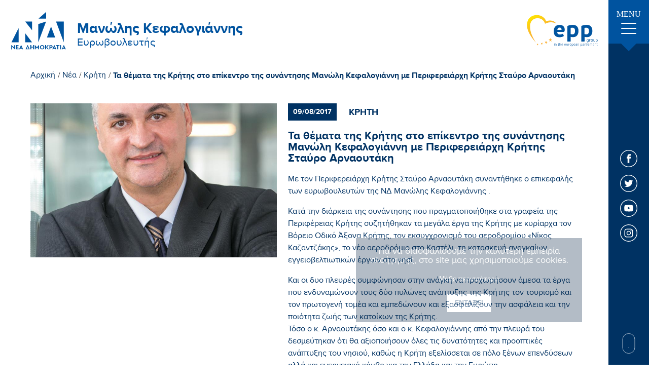

--- FILE ---
content_type: text/html; charset=UTF-8
request_url: https://www.kefalogiannis.gr/el/nea/krhth/ta-8emata-ths-krhths-sto-epikentro-ths-synanthshs-manwlh-kefalogiannh-me-perifereiarxh-krhths-stayro-arnaoytakh
body_size: 11125
content:
<!doctype html>
<!--[if lt IE 7]>      <html class="no-js lt-ie9 lt-ie8 lt-ie7"> <![endif]-->
<!--[if IE 7]>         <html class="no-js lt-ie9 lt-ie8"> <![endif]-->
<!--[if IE 8]>         <html class="no-js lt-ie9"> <![endif]-->
<!--[if gt IE 8]><!--> <html class="no-js" lang="el"> <!--<![endif]--><head>
        <meta charset="utf-8">
        <meta http-equiv="x-ua-compatible" content="ie=edge">
        <title>Τα θέματα της Κρήτης στο επίκεντρο της συνάντησης Μανώλη Κεφαλογιάννη με Περιφερειάρχη Κρήτης Σταύρο Αρναουτάκη | Μανώλης Κεφαλογιάννης</title>
        <meta name="description" content="Τα θέματα της Κρήτης στο επίκεντρο της συνάντησης Μανώλη Κεφαλογιάννη με Περιφερειάρχη Κρήτης Σταύρο Αρναουτάκη - Με τον Περιφερειάρχη Κρήτης Σταύρο Αρναουτάκη συναντήθηκε ο επικεφαλής των ευρωβουλευτών της ΝΔ Μανώλης Κεφαλογιάννης .

Κατά την διάρκεια της συνάν...">
        <meta name="viewport" content="width=device-width, initial-scale=1.0" />
        
        <meta property="og:title" 			content="Τα θέματα της Κρήτης στο επίκεντρο της συνάντησης Μανώλη Κεφαλογιάννη με Περιφερειάρχη Κρήτης Σταύρο Αρναουτάκη | Μανώλης Κεφαλογιάννης"/>
	<meta property="fb:app_id" 			content="2614973965487794"/>
	<meta property="og:type"		 	content="website"/>
	<meta property="og:url" 			content="https://www.kefalogiannis.gr/el/ta-8emata-ths-krhths-sto-epikentro-ths-synanthshs-manwlh-kefalogiannh-me-perifereiarxh-krhths-stayro-arnaoytakh"/>
	<meta property="og:updated_time" 	content="2026-01-29 22:57:00" />

	<meta property="og:image"	 		content="https://static.kefalogiannis.gr/files/news/foto_mk_.jpg"/>
		
	<meta property="og:description" 	content="Τα θέματα της Κρήτης στο επίκεντρο της συνάντησης Μανώλη Κεφαλογιάννη με Περιφερειάρχη Κρήτης Σταύρο Αρναουτάκη - Με τον Περιφερειάρχη Κρήτης Σταύρο Αρναουτάκη συναντήθηκε ο επικεφαλής των ευρωβουλευτών της ΝΔ Μανώλης Κεφαλογιάννης .

Κατά την διάρκεια της συνάν..."/>
	<meta property="og:site_name" 		content="www.kefalogiannis.gr"/>
	<meta property="og:locale" 			content="el_GR"/>        
        <link rel="canonical" href="https://www.kefalogiannis.gr/el/ta-8emata-ths-krhths-sto-epikentro-ths-synanthshs-manwlh-kefalogiannh-me-perifereiarxh-krhths-stayro-arnaoytakh" >

        <!--styles-->
        <link rel="stylesheet" href="https://www.kefalogiannis.gr/css/default.css?v9">
        <link rel="stylesheet" href="https://www.kefalogiannis.gr/css/min1000.css?v8" media='screen and (min-width: 1000px)'>
        <link rel="stylesheet" href="https://www.kefalogiannis.gr/css/min765max999.css?v8" media='screen and (min-width: 765px) and (max-width:999px)'>
        <link rel="stylesheet" href="https://www.kefalogiannis.gr/css/max764.css?v8" media='screen and (max-width: 764px)'>
        <link rel="stylesheet" href="https://www.kefalogiannis.gr/css/print.css?v8" type="text/css" media="print"/>
        
        <!-- Hamburger menu -->
        <link rel="stylesheet" href="https://www.kefalogiannis.gr/css/hamburgers.min.css">
        
        <!-- Arrow animation -->
        <link rel="stylesheet" href="https://www.kefalogiannis.gr/css/arrow_animation.css">
        
        
        
        <link rel="stylesheet" type="text/css" href="https://www.kefalogiannis.gr/js/viewer/dist/jquery.fancybox.min.css"/>        	<meta content="index, follow" name="robots" />
                
        <!--
 		 ___________________
		|					|
		| TELEPHONE			|
		|___________________|

		-->
        <meta name="format-detection" content="telephone=no">
    </head>
    <body>
	 	<!--
 		 ___________________
		|					|
		| FB POSTS			|
		|___________________|

		-->
	 	   	
   	
    	<!-- Global site tag (gtag.js) - Google Analytics -->
<script async src="https://www.googletagmanager.com/gtag/js?id=UA-72024419-56"></script>
<script>
  window.dataLayer = window.dataLayer || [];
  function gtag(){dataLayer.push(arguments);}
  gtag('js', new Date());

  gtag('config', 'UA-72024419-56');
</script>

<meta name="google-site-verification" content="xJ2Y76jHubSchXlVNdJi2__p5OgIyF6ABvdymxa4Kkg" />		
        <div id="body-wrapper">
             <!--
			 ___________________
			|					|
			| DIALOGS			|
			|___________________|

			-->
            <div class="dialog_box" id="dialog_box">
	<a class="dialog_close" id="dialog_close"><img src="https://www.kefalogiannis.gr/img/close.svg" alt="close" /></a>
	<div class="dialog_title">μήνυμα συστήματος</div>
    <div class="dialog_message" id="dialog_message"></div>
    <div id="myloader" title="μήνυμα συστήματος"></div>
    <input id="button_close" class="ok_button" name="OK" type="button" value="Εντάξει" />
</div>            
            <!--
			 ___________________
			|					|
			| HEADER			|
			|___________________|

			-->
            <header id="header"><div class="header-outer">
	<div class="header">

		<!--
		 _______________
		|				|
		|	LOGO		|
		|_______________|

		-->
		<a href="https://www.kefalogiannis.gr/" class="asBlock">
			<figure>
				<img src="https://www.kefalogiannis.gr//img/frontpage/nd-logo.svg" alt="Μανώλης Κεφαλογιάννης"/>
			</figure>

			<div>
				<span class="asBlock" id="logo-title">Μανώλης Κεφαλογιάννης</span>

				<span class="asBlock" id="logo-subtitle">Ευρωβουλευτής</span>
			</div>
		</a>

		<!--
		 _______________
		|				|
		|	EPP			|
		|_______________|

		-->
		<figure>
			<img src="https://www.kefalogiannis.gr//img/frontpage/epplogo.svg" alt="Μανώλης Κεφαλογιάννης"/>
		</figure>

		<!--
		 _______________
		|				|
		|	HAMBURGER	|
		|	MENU		|
		|_______________|

		-->
		<div id="menu-button-container-mob" class="dl-trigger mobileOnly">
			<div class="hamburger hamburger--emphatic" id="mobile_menu_button">
				<div class="hamburger-box">
					<div class="hamburger-inner"></div>
				</div>
			</div>
		</div>
		
		
	</div>
</div>


</header> 
            
            <!--
			 ___________________
			|					|
			| MENU				|
			|___________________|

			-->
				

<nav class="menu-container over1000menu notMobile">

	<div class="menu-ul">
		<!--
			 _______________
			|				|
			|	MENU CLOSE 	|
			|_______________|

		-->
		<div class="menu-close"></div>
		
		<!--
			 _______________
			|				|
			|	LINKS	 	|
			|_______________|

		-->
		<ul class="menu-ul-content">
			<!--
			 _______________
			|				|
			|	Initial		|
			|_______________|

			-->
			<li class="main-li initial-li">
				<a 	href="https://www.kefalogiannis.gr/" class="menu-link"><div class="menu-link-line"></div>Αρχικη</a>
			</li>


			<!--
			 _______________
			|				|
			|	Cms			|
			|_______________|

			-->
							<li class="main-li ">
					<a href="https://www.kefalogiannis.gr/el/biografiko"  class="menu-link  "><div class="menu-link-line"></div>Βιογραφικο</a>

									</li>
											<li class="main-li multimedia">
					<a 					style="width: 100%!important" class="menu-link multimedia  no-hover"><div class="menu-link-line"></div>Multimedia</a>

											<div class="dropdown-container">
													<!--
								 ___________________
								|					|
								|	LEVEL  1		|
								|	SUBMENU			|
								|___________________|
							-->
							<ul class="dropdown-content multimedia">
																	<li class="inner-li">
										<a href="https://www.kefalogiannis.gr/el/fwtografies"
										   class="dropdown-link"><div class="dropdown-link-line"></div>Φωτογραφίες</a>
									</li>
																	<li class="inner-li">
										<a href="https://www.kefalogiannis.gr/el/video"
										   class="dropdown-link"><div class="dropdown-link-line"></div>Video</a>
									</li>
															</ul>
												</div>
									</li>
											<li class="main-li contact">
					<a href="https://www.kefalogiannis.gr/el/epikoinwnia"  class="menu-link contact "><div class="menu-link-line"></div>Επικοινωνια</a>

									</li>
													
			<!--
			 _______________
			|				|
			|	News		|
			|_______________|

			-->
			<li class="main-li news-li">
								<a href="https://www.kefalogiannis.gr/el/nea" class="menu-link selected-menu-link"><div class="menu-link-line"></div>Νεα</a>
			
				<div class="dropdown-container">
					<ul class="dropdown-content">
													<li class="inner-li">
								<a 	href="https://www.kefalogiannis.gr/el/nea/prwtoboylies" class="dropdown-link "><div class="dropdown-link-line"></div>Πρωτοβουλίες</a>
							</li>
													<li class="inner-li">
								<a 	href="https://www.kefalogiannis.gr/el/nea/eyrwpaika-8emata" class="dropdown-link "><div class="dropdown-link-line"></div>Ευρωπαϊκά Θέματα</a>
							</li>
													<li class="inner-li">
								<a 	href="https://www.kefalogiannis.gr/el/nea/krhth" class="dropdown-link selected-dropdown-link"><div class="dropdown-link-line"></div>Κρήτη</a>
							</li>
													<li class="inner-li">
								<a 	href="https://www.kefalogiannis.gr/el/nea/ar8ra" class="dropdown-link "><div class="dropdown-link-line"></div>Άρθρα</a>
							</li>
													<li class="inner-li">
								<a 	href="https://www.kefalogiannis.gr/el/nea/synentey3eis" class="dropdown-link "><div class="dropdown-link-line"></div>Συνεντεύξεις</a>
							</li>
													<li class="inner-li">
								<a 	href="https://www.kefalogiannis.gr/el/nea/koinoboyleytikes-drasthriothtes" class="dropdown-link "><div class="dropdown-link-line"></div>Κοινοβουλευτικές Δραστηριότητες</a>
							</li>
											</ul>
				</div>
			</li>
		</ul>
		
		<!--
			 _______________
			|				|
			|	NEWSLETTER 	|
			|_______________|

		-->
		<div class="menu-newsletter">
			<span class="asBlock">Newsletter.</span>
			<span class="asBlock">Ενημερωθείτε για τις δράσεις μου</span>
			
			<!-- Inputs -->
			<div class="menu-input-container">
				<input name="menu-newsletter-input" id="menu-newsletter-input" type="text" placeholder="E-mail Address"/>
				<a id="menu-newsletter-submit-input"></a>
			</div>
			
			<div class="menu-newsletter-checkbox">
				<label class="newsletter-checkbox-label" id="menu-newsletter-accept-terms-label">
					<input name="menu-newsletter-accept-terms" type="checkbox" id="menu-newsletter-accept-terms-checkbox" value="0">
					<span class="newsletter-checkmark"></span>
				</label>

				<a href="https://www.kefalogiannis.gr/el/oroi-xrhshs" target="_blank" class="menu-checkbox-text">Αποδέχομαι την <span>πολιτική απορρήτου</span></a>
			</div>
		</div>
	</div>
	
	
	
	
	<div class="menu-outer">
		<div class="menu-initial">
			<!--
			 _______________
			|				|
			|	Hamburger 	|
			|	button		|
			|_______________|

			-->
			<div class="menu-button">
				<span>MENU</span>

				<div id="menu-button-container-mob-desktop" class="dl-trigger">
					<div class="hamburger" id="menu_button">
						<div class="hamburger-box">
							<div class="hamburger-inner"></div>
						</div>
					</div>
				</div>
			</div>
		</div>

		<!--
		 _______________
		|				|
		|	Socials 	|
		|_______________|

		-->
		<div class="menu-socials">
			<!-- FB -->
			<a href="https://www.facebook.com/Kefalogiannis.Man/" target="_blank" class="social-link"><svg xmlns="http://www.w3.org/2000/svg" width="34" height="34" viewBox="0 0 34 34"><style type="text/css">	.st10{fill:#FFFFFF;}.st11{fill-rule:evenodd;clip-rule:evenodd;fill:#FFFFFF;}</style><path class="st10" d="M17 0c4.7 0 8.9 1.9 12 5 3.1 3.1 5 7.3 5 12 0 4.7-1.9 8.9-5 12 -3.1 3.1-7.3 5-12 5 -4.7 0-8.9-1.9-12-5 -3.1-3.1-5-7.3-5-12 0-4.7 1.9-8.9 5-12C8.1 1.9 12.3 0 17 0L17 0zM28.1 5.9C25.2 3.1 21.3 1.3 17 1.3c-4.3 0-8.2 1.8-11.1 4.6C3.1 8.8 1.3 12.7 1.3 17c0 4.3 1.8 8.2 4.6 11.1 2.8 2.8 6.7 4.6 11.1 4.6 4.3 0 8.2-1.8 11.1-4.6 2.8-2.8 4.6-6.8 4.6-11.1C32.7 12.7 30.9 8.8 28.1 5.9L28.1 5.9z"/><path class="st11" d="M18.3 13.5v-1.4c0-0.7 0.4-0.8 0.8-0.8 0.3 0 1.9 0 1.9 0v-3h-2.7c-3 0-3.7 2.2-3.7 3.6v1.6h-1.7v2.1V17h1.8c0 3.9 0 8.7 0 8.7h3.5c0 0 0-4.8 0-8.7h2.6l0.1-1.4 0.2-2.1H18.3z"/></svg></a>

			<!-- TWITTER -->
			<a href="https://twitter.com/m_kefalogiannis?lang=el" target="_blank" class="social-link"><svg xmlns="http://www.w3.org/2000/svg" width="34" height="34" viewBox="0 0 34 34"><style type="text/css">	.st10{fill:#FFFFFF;}	.st11{fill-rule:evenodd;clip-rule:evenodd;fill:#FFFFFF;}</style><path class="st10" d="M17 0c4.7 0 8.9 1.9 12 5 3.1 3.1 5 7.3 5 12 0 4.7-1.9 8.9-5 12 -3.1 3.1-7.3 5-12 5 -4.7 0-8.9-1.9-12-5C1.9 26 0 21.7 0 17c0-4.7 1.9-9 5-12C8.1 1.9 12.3 0 17 0L17 0zM28.1 5.9C25.2 3.1 21.3 1.3 17 1.3c-4.3 0-8.2 1.8-11.1 4.6C3.1 8.8 1.3 12.7 1.3 17c0 4.3 1.8 8.2 4.6 11.1 2.8 2.8 6.7 4.6 11.1 4.6 4.3 0 8.2-1.8 11.1-4.6 2.8-2.8 4.6-6.8 4.6-11.1C32.7 12.7 30.9 8.8 28.1 5.9L28.1 5.9z"/><path class="st11" d="M25.7 11.7c-0.6 0.3-1.3 0.5-2 0.6 0.7-0.4 1.3-1.1 1.6-1.9 -0.7 0.4-1.5 0.7-2.3 0.9 -0.6-0.7-1.6-1.1-2.6-1.1 -2 0-3.6 1.6-3.6 3.5 0 0.3 0 0.5 0.1 0.8 -3-0.1-5.6-1.5-7.3-3.7C9.2 11.2 9 11.8 9 12.5c0 1.2 0.6 2.3 1.6 2.9 -0.6 0-1.1-0.2-1.6-0.4 0 0 0 0 0 0 0 0.5 0.1 0.9 0.2 1.3 0.4 1.1 1.4 1.9 2.6 2.2 -0.3 0.1-0.6 0.1-0.9 0.1 -0.2 0-0.5 0-0.7-0.1 0.5 1.4 1.8 2.4 3.3 2.4 -1.2 0.9-2.7 1.5-4.4 1.5 -0.3 0-0.6 0-0.9 0 1.6 1 3.5 1.6 5.5 1.6 5.6 0 9-3.9 9.9-7.9 0.2-0.7 0.2-1.4 0.2-2.1 0-0.2 0-0.3 0-0.5C24.6 13 25.2 12.4 25.7 11.7L25.7 11.7z"/></svg></a>

			<!-- YOUTUBE -->
			<a href="https://www.youtube.com/user/kefaloyannis" target="_blank" class="social-link"><svg xmlns="http://www.w3.org/2000/svg" width="34" height="34" viewBox="0 0 34 34"><style type="text/css">	.st10{fill:#FFFFFF;}	.st11{fill-rule:evenodd;clip-rule:evenodd;fill:#FFFFFF;}</style><path class="st10" d="M17 0c4.7 0 8.9 1.9 12 5 3.1 3.1 5 7.3 5 12 0 4.7-1.9 8.9-5 12 -3.1 3.1-7.3 5-12 5s-8.9-1.9-12-5c-3.1-3.1-5-7.3-5-12 0-4.7 1.9-8.9 5-12C8.1 1.9 12.3 0 17 0L17 0zM28.1 5.9C25.2 3.1 21.3 1.3 17 1.3S8.8 3.1 5.9 5.9C3.1 8.8 1.3 12.7 1.3 17c0 4.3 1.8 8.2 4.6 11.1 2.8 2.8 6.7 4.6 11.1 4.6s8.2-1.8 11.1-4.6c2.8-2.8 4.6-6.8 4.6-11.1C32.7 12.7 30.9 8.8 28.1 5.9L28.1 5.9z"/><path class="st11" d="M25.5 13.4c0 0-0.2-1.3-0.7-1.8 -0.7-0.7-1.4-0.7-1.7-0.8 -2.4-0.2-6.1-0.2-6.1-0.2h0c0 0-3.6 0-6.1 0.2 -0.3 0-1.1 0.1-1.7 0.8 -0.5 0.5-0.7 1.8-0.7 1.8s-0.2 1.5-0.2 2.9v0.2 1.2c0 1.5 0.2 2.9 0.2 2.9s0.2 1.3 0.7 1.8c0.7 0.7 1.5 0.7 1.9 0.8 1.4 0.1 5.9 0.2 5.9 0.2s3.6 0 6.1-0.2c0.3 0 1.1 0 1.7-0.8 0.5-0.6 0.7-1.8 0.7-1.8s0.2-1.4 0.2-2.9v-1.1 -0.3C25.7 14.8 25.5 13.4 25.5 13.4L25.5 13.4zM19.9 16.8l-4.7 2.5v-3.9 -1.2l2.1 1.2L19.9 16.8z"/></svg></a>

			<!-- INSTAGRAM -->
			<a href="https://www.instagram.com/kefalogiannis_manolis/" target="_blank" class="social-link"><svg xmlns="http://www.w3.org/2000/svg" width="34" height="34" viewBox="0 0 34 34"><style type="text/css">	.st10{fill:#FFFFFF;}</style><path class="st10" d="M17 0c4.7 0 9 1.9 12 5 3.1 3.1 5 7.3 5 12 0 4.7-1.9 8.9-5 12 -3.1 3.1-7.3 5-12 5 -4.7 0-8.9-1.9-12-5 -3.1-3.1-5-7.3-5-12 0-4.7 1.9-8.9 5-12C8.1 1.9 12.3 0 17 0L17 0zM28.1 5.9C25.2 3.1 21.3 1.3 17 1.3c-4.3 0-8.2 1.8-11.1 4.6C3.1 8.8 1.3 12.7 1.3 17c0 4.3 1.8 8.2 4.6 11.1 2.8 2.8 6.8 4.6 11.1 4.6 4.3 0 8.2-1.8 11.1-4.6 2.8-2.8 4.6-6.8 4.6-11.1C32.7 12.7 30.9 8.8 28.1 5.9L28.1 5.9z"/><path class="st10" d="M20.8 8.6h-7.6c-2.6 0-4.7 2.1-4.7 4.7v7.6c0 2.6 2.1 4.7 4.7 4.7h7.6c2.6 0 4.7-2.1 4.7-4.7v-7.6C25.4 10.7 23.3 8.6 20.8 8.6zM23.9 20.8c0 1.7-1.4 3.2-3.2 3.2h-7.6c-1.7 0-3.2-1.4-3.2-3.2v-7.6c0-1.7 1.4-3.2 3.2-3.2h7.6c1.7 0 3.2 1.4 3.2 3.2L23.9 20.8 23.9 20.8z"/><path class="st10" d="M17 12.7c-2.4 0-4.3 2-4.3 4.3 0 2.4 2 4.3 4.3 4.3s4.3-2 4.3-4.3C21.3 14.6 19.4 12.7 17 12.7zM17 19.9c-1.6 0-2.9-1.3-2.9-2.9 0-1.6 1.3-2.9 2.9-2.9 1.6 0 2.9 1.3 2.9 2.9C19.9 18.6 18.6 19.9 17 19.9z"/><path class="st10" d="M21.5 11.4c-0.3 0-0.6 0.1-0.8 0.3 -0.2 0.2-0.3 0.5-0.3 0.8 0 0.3 0.1 0.6 0.3 0.8 0.2 0.2 0.5 0.3 0.8 0.3 0.3 0 0.6-0.1 0.8-0.3 0.2-0.2 0.3-0.5 0.3-0.8 0-0.3-0.1-0.6-0.3-0.8C22.1 11.5 21.8 11.4 21.5 11.4z"/></svg></a>
		</div>


		<!--
		 _______________
		|				|
		|	Scroll Down	|
		|_______________|

		-->
		<div id="scroll-down">
			<a>
				<span></span>
			</a>
		</div>
	</div>
	
	
	
	<!--
	 _______________
	|				|
	|	GO TOP		|
	|_______________|

	-->
	<a class="scroll-to-top asBlock">
		<svg xmlns="http://www.w3.org/2000/svg" width="27" height="35" viewBox="28.5 2.5 27 35"><style type="text/css">.st0{fill:#FFFFFF;}</style><path class="st0" d="M53.3 16.2c0.4 0.4 1 0.4 1.4 0 0.2-0.2 0.3-0.5 0.3-0.7s-0.1-0.5-0.3-0.7l-12-12c-0.1-0.1-0.2-0.2-0.3-0.2 -0.2-0.1-0.5-0.1-0.8 0 -0.1 0.1-0.2 0.1-0.3 0.2l-12 12c-0.4 0.4-0.4 1 0 1.4 0.4 0.4 1 0.4 1.4 0L41 5.9v30.6c0 0.6 0.4 1 1 1 0.6 0 1-0.4 1-1V5.9L53.3 16.2z"/></svg>
	</a>
</nav>
            
		 	<!--
			 ___________________
			|					|
			| MOBILE MENU		|
			|___________________|

			-->
				

	
<div class="mobile-menu mobileOnly" id="mobileMenu">
	<ul>
	
	
		<!--
		 _______________
		|				|
		|	INITIAL		|
		|_______________|

		-->
		<li class="main-li initial-li">
			<a 	href="https://www.kefalogiannis.gr/" class="menu-link"><div class="menu-link-line"></div>Αρχικη</a>
		</li>
		
		<!--
		 _______________
		|				|
		|	Cms			|
		|_______________|

		-->
									<li class="main-li ">
					<a href="https://www.kefalogiannis.gr/el/biografiko"  class="menu-link  ">Βιογραφικο</a>

									</li>
												<li class="main-li multimedia">
					<a 					style="width: 100%!important" class="accordion menu-link multimedia ">Multimedia</a>

											<div class="dropdown-container panel">
													<!--
								 ___________________
								|					|
								|	LEVEL  1		|
								|	SUBMENU			|
								|___________________|
							-->
							<ul class="dropdown-content multimedia">
																	<li class="inner-li">
										<a href="https://www.kefalogiannis.gr/el/fwtografies"
										   class="dropdown-link"><div class="dropdown-link-line"></div>Φωτογραφίες</a>
									</li>
																	<li class="inner-li">
										<a href="https://www.kefalogiannis.gr/el/video"
										   class="dropdown-link"><div class="dropdown-link-line"></div>Video</a>
									</li>
															</ul>
												</div>
									</li>
																		
		<!--
		 _______________
		|				|
		|	News		|
		|_______________|

		-->
		<li class="main-li news-li">
						<a href="https://www.kefalogiannis.gr/el/nea" style="display: block;width: 50%" class="menu-link selected-menu-link">Νεα</a>
			
			<div class="accordion-button"></div>
			
			<div class="dropdown-container panel">
				<ul class="dropdown-content">
											<li class="inner-li">
							<a 	href="https://www.kefalogiannis.gr/el/nea/prwtoboylies" class="dropdown-link "><div class="dropdown-link-line"></div>Πρωτοβουλίες</a>
						</li>
											<li class="inner-li">
							<a 	href="https://www.kefalogiannis.gr/el/nea/eyrwpaika-8emata" class="dropdown-link "><div class="dropdown-link-line"></div>Ευρωπαϊκά Θέματα</a>
						</li>
											<li class="inner-li">
							<a 	href="https://www.kefalogiannis.gr/el/nea/krhth" class="dropdown-link selected-dropdown-link"><div class="dropdown-link-line"></div>Κρήτη</a>
						</li>
											<li class="inner-li">
							<a 	href="https://www.kefalogiannis.gr/el/nea/ar8ra" class="dropdown-link "><div class="dropdown-link-line"></div>Άρθρα</a>
						</li>
											<li class="inner-li">
							<a 	href="https://www.kefalogiannis.gr/el/nea/synentey3eis" class="dropdown-link "><div class="dropdown-link-line"></div>Συνεντεύξεις</a>
						</li>
											<li class="inner-li">
							<a 	href="https://www.kefalogiannis.gr/el/nea/koinoboyleytikes-drasthriothtes" class="dropdown-link "><div class="dropdown-link-line"></div>Κοινοβουλευτικές Δραστηριότητες</a>
						</li>
									</ul>
			</div>
		</li>
			
			
		<!--
		 _______________
		|				|
		|	CONTACT		|
		|_______________|

		-->
		<li class="main-li contact-li">
			<a 	href="https://www.kefalogiannis.gr/el/epikoinwnia" class="menu-link"><div class="menu-link-line"></div>Επικοινωνια</a>
		</li>	
		
	</ul>
</div>





            <!--
			 ___________________
			|					|
			| COOKIES			|
			|___________________|

			-->
			
	<div class="cookies-container">
		<!-- 
			 ___________________
			|					|
			|	MESSAGE			|
			|___________________|
		
		-->
		<span>Για να διασφαλίσουμε την καλύτερη εμπειρία πλοήγησης, στο site μας χρησιμοποιούμε cookies.</span>


		<!-- 
			 ___________________
			|					|
			|	LINK			|
			|___________________|
		
		-->
				<a href="https://www.kefalogiannis.gr/el/oroi-xrhshs" id="cookies-accept-link">Μάθε περισσότερα</a>
		
		<!-- 
			 ___________________
			|					|
			|	BUTTON			|
			|___________________|
		
		-->
		<button class="cookies-accept-button">Ενταξει</button>
	</div>


           
			<!--
			 ___________________
			|					|
			| SLIDER			|
			|___________________|

			-->     
			
			<!--
			 ___________________
			|					|
			| MAIN CONTENT		|
			|___________________|

			-->
			<div id="main-content"> 

<!--
	 ___________________
	|					|
	|	BREADCUMB		|
	|___________________|
-->
<div class="breadcumb">

    <!--
         ___________________
        |					|
        |	INITIAL			|
        |___________________|
    -->
    <a href="https://www.kefalogiannis.gr/" class="initial_breadcumb">Αρχική</a>
    <span>/</span>


    <!--
         ___________________
        |					|
        |	NEWS CMS		|
        |___________________|
    -->
    <a href="https://www.kefalogiannis.gr/el/nea"
       class="cms_breadcumb ">Νέα</a>
            <span>/</span>
        
    <!--
         ___________________
        |					|
        |	NEWS_CATEGORIES	|
        |___________________|
    -->
            <a  href="https://www.kefalogiannis.gr/el/nea/krhth" class="cms_breadcumb">Κρήτη</a>

        <span>/</span>
        
    <!--
         ___________________
        |					|
        |	CURRENT NEWS	|
        |	CATEGORY		|
        |___________________|
    -->
    <a href="https://www.kefalogiannis.gr/el/nea/ta-8emata-ths-krhths-sto-epikentro-ths-synanthshs-manwlh-kefalogiannh-me-perifereiarxh-krhths-stayro-arnaoytakh"
       class="cms_breadcumb  selected-breadcumb">Τα θέματα της Κρήτης στο επίκεντρο της συνάντησης Μανώλη Κεφαλογιάννη με Περιφερειάρχη Κρήτης Σταύρο Αρναουτάκη</a>

</div>


<!--
	 ___________________
	|					|
	|	NEWS 			|
	|	MAIN CONTENT	|
	|___________________|
-->
<div class="news-main-content">

    <!--
         ___________________
        |					|
        |	GALLERY			|
        |___________________|
    -->
    <div class="news-gallery">
                    <!--
                 ___________________
                |					|
                |	FIRST IMAGE		|
                |___________________|
            -->
            <picture class="bigImage">
                                <source srcset="https://www.kefalogiannis.gr/phpThumb/phpThumb.php?src=..%2F..%2Fstatic.kefalogiannis.gr%2Ffiles%2Fnews%2Ffoto_mk_.jpg&amp;w=800&amp;h=500&amp;zc=1&amp;hash=593d865b9d434080cac4fe125376460a"
                        media="(min-width: 1000px)">
                <source srcset="https://www.kefalogiannis.gr/phpThumb/phpThumb.php?src=..%2F..%2Fstatic.kefalogiannis.gr%2Ffiles%2Fnews%2Ffoto_mk_.jpg&amp;w=600&amp;h=400&amp;zc=1&amp;hash=3a5c47e224adaae4a9f22f5079ffa082"
                        media="(min-width: 765px)">
                <source srcset="https://www.kefalogiannis.gr/phpThumb/phpThumb.php?src=..%2F..%2Fstatic.kefalogiannis.gr%2Ffiles%2Fnews%2Ffoto_mk_.jpg&amp;w=500&amp;h=300&amp;zc=1&amp;hash=35d48acf51d227a208fd93011b31904c"
                        media="(min-width: 480px)">
                <source srcset="https://www.kefalogiannis.gr/phpThumb/phpThumb.php?src=..%2F..%2Fstatic.kefalogiannis.gr%2Ffiles%2Fnews%2Ffoto_mk_.jpg&amp;w=450&amp;h=272&amp;zc=1&amp;hash=070147eea365e4732eb1a963b8308e87"
                        media="(min-width: 360px)">
                <source srcset="https://www.kefalogiannis.gr/phpThumb/phpThumb.php?src=..%2F..%2Fstatic.kefalogiannis.gr%2Ffiles%2Fnews%2Ffoto_mk_.jpg&amp;w=450&amp;h=272&amp;zc=1&amp;hash=070147eea365e4732eb1a963b8308e87"
                        media="(min-width: 0px)">
                <img srcset="https://www.kefalogiannis.gr/phpThumb/phpThumb.php?src=..%2F..%2Fstatic.kefalogiannis.gr%2Ffiles%2Fnews%2Ffoto_mk_.jpg&amp;w=800&amp;h=500&amp;zc=1&amp;hash=593d865b9d434080cac4fe125376460a"
                     src="https://www.kefalogiannis.gr/phpThumb/phpThumb.php?src=..%2F..%2Fstatic.kefalogiannis.gr%2Ffiles%2Fnews%2Ffoto_mk_.jpg&amp;w=800&amp;h=500&amp;zc=1&amp;hash=593d865b9d434080cac4fe125376460a"
                     alt="Μανώλης Κεφαλογιάννης Τα θέματα της Κρήτης στο επίκεντρο της συνάντησης Μανώλη Κεφαλογιάννη με Περιφερειάρχη Κρήτης Σταύρο Αρναουτάκη">
            </picture>

            <!--
                 ___________________
                |					|
                |	VIEWER THUMBS	|
                |___________________|
            -->
            <div class="news-gallery-thumbs">
                            </div>
                </div>


    <!--
         ___________________
        |					|
        |	DESCRIPTION		|
        |___________________|
    -->
    <div class="news-description">
        <!--
             ___________________
            |					|
            |	Date & Category	|
            |___________________|
        -->
        <div class="news-top">
            <span class="news-date">09/08/2017</span>
            <span class="category">Κρητη</span>
        </div>

        <!--
             ___________________
            |					|
            |	Title			|
            |___________________|
        -->
        <div class="title">
            <span>Τα θέματα της Κρήτης στο επίκεντρο της συνάντησης Μανώλη Κεφαλογιάννη με Περιφερειάρχη Κρήτης Σταύρο Αρναουτάκη</span>
        </div>


        <!--
             ___________________
            |					|
            |	Description		|
            |___________________|
        -->
        <div class="description cmslinks">
            <div><p>Με τον Περιφερειάρχη Κρήτης Σταύρο Αρναουτάκη συναντήθηκε ο επικεφαλής των ευρωβουλευτών της ΝΔ Μανώλης Κεφαλογιάννης .</p>

<p>Κατά την διάρκεια της συνάντησης που πραγματοποιήθηκε στα γραφεία της Περιφέρειας Κρήτης συζητήθηκαν τα μεγάλα έργα της Κρήτης με κυρίαρχα τον Βόρειο Οδικό Άξονα Κρήτης, τον εκσυγχρονισμό του αεροδρομίου &laquo;Νίκος Καζαντζάκης&raquo;, το νέο αεροδρόμιο στο Καστέλι, τη κατασκευή αναγκαίων εγγειοβελτιωτικών έργων στο νησί.</p>

<p>Και οι δυο πλευρές συμφώνησαν στην ανάγκη να προχωρήσουν άμεσα τα έργα που ενδυναμώνουν τους δύο πυλώνες ανάπτυξης της Κρήτης τον τουρισμό και τον πρωτογενή τομέα και εμπεδώνουν και εξασφαλίζουν την ασφάλεια και την ποιότητα ζωής των κατοίκων της Κρήτης.<br />
Τόσο ο κ. Αρναουτάκης όσο και ο κ. Κεφαλογιάννης από την πλευρά του δεσμεύτηκαν ότι θα αξιοποιήσουν όλες τις δυνατότητες και προοπτικές ανάπτυξης του νησιού, καθώς η Κρήτη εξελίσσεται σε πόλο ξένων επενδύσεων αλλά και ενεργειακό κόμβο για την Ελλάδα και την Ευρώπη.</p>

<p>Τέλος και από τις δυο πλευρές διαπιστώθηκε η ανάγκη για στενότερη συνεργασία με στόχο την ανάπτυξη της Κρήτης και την παραγωγική ανασυγκρότηση του νησιού μας.</p>

<p>&nbsp;</p>

<p>&nbsp;</p>

<p>&nbsp;</p></div>
        </div>


        <!--
             ___________________
            |					|
            |	Bottom Info		|
            |___________________|
        -->
        <div class="bottom-bar">
            <div class="socials">
                <!-- TEXT -->
                <span>Κοινοποιήστε:</span>

                <!-- FB LINK -->
                <div id="fb-root"></div>
                <script async defer crossorigin="anonymous"
                        src="https://connect.facebook.net/el_GR/sdk.js#xfbml=1&version=v5.0"></script>
                <div class="fb-share-button" data-href="https://www.kefalogiannis.gr/el/ta-8emata-ths-krhths-sto-epikentro-ths-synanthshs-manwlh-kefalogiannh-me-perifereiarxh-krhths-stayro-arnaoytakh" data-layout="button_count"
                     data-size="small">
                    <a aria-label="Click to share on Facebook" target="_blank"
                       href="https://www.facebook.com/sharer/sharer.php?u=https://www.kefalogiannis.gr/el/ta-8emata-ths-krhths-sto-epikentro-ths-synanthshs-manwlh-kefalogiannh-me-perifereiarxh-krhths-stayro-arnaoytakh"
                       class="fb-xfbml-parse-ignore fb fb-share-btn sharebutton sharebutton--fb">
                        <svg xmlns="http://www.w3.org/2000/svg" width="29" height="29" viewBox="0 0 29 29">
                            <style type="text/css"> .st70 {fill: #365799;}
                                .st71 {fill-rule: evenodd;clip-rule: evenodd;fill: #FFFFFF;}</style>
                            <circle class="st70" cx="14.5" cy="14.5" r="14.5"/>
                            <path class="st71"
                                  d="M15.6 11.5v-1.2c0-0.6 0.4-0.7 0.7-0.7 0.3 0 1.7 0 1.7 0V7h-2.3c-2.6 0-3.2 1.9-3.2 3.1v1.4H11v1.8 1.2h1.5c0 3.4 0 7.5 0 7.5h3c0 0 0-4.2 0-7.5h2.2l0.1-1.2 0.2-1.8H15.6z"/>
                        </svg>
                    </a>
                </div>

                <!-- TWITTER LINK -->
                <a class="twitter tw-share-btn sharebutton"
                   href="http://twitter.com/share?text=Τα_θέματα_της_Κρήτης_στο_επίκεντρο_της_συνάντησης_Μανώλη_Κεφαλογιάννη_με_Περιφερειάρχη_Κρήτης_Σταύρο_Αρναουτάκη&url=https://www.kefalogiannis.gr/el/ta-8emata-ths-krhths-sto-epikentro-ths-synanthshs-manwlh-kefalogiannh-me-perifereiarxh-krhths-stayro-arnaoytakh1">
                    <svg xmlns="http://www.w3.org/2000/svg" width="29" height="29" viewBox="0 0 29 29">
                        <style type="text/css">    .st80 {fill: #1DA1F2;}
                            .st81 {fill-rule: evenodd;clip-rule: evenodd;fill: #FFFFFF;}</style>
                        <circle class="st80" cx="14.5" cy="14.5" r="14.4"/>
                        <path class="st81"
                              d="M20.5 10.9c-0.4 0.2-0.9 0.3-1.4 0.4 0.5-0.3 0.9-0.8 1.1-1.3 -0.5 0.3-1 0.5-1.6 0.6 -0.4-0.5-1.1-0.8-1.8-0.8 -1.3 0-2.4 1.1-2.4 2.4 0 0.2 0 0.4 0.1 0.5 -2-0.1-3.8-1.1-5-2.5C9.2 10.5 9 10.9 9 11.4c0 0.8 0.4 1.6 1.1 2 -0.4 0-0.8-0.1-1.1-0.3 0 0 0 0 0 0 0 0.3 0.1 0.6 0.2 0.9 0.3 0.8 1 1.3 1.8 1.5 -0.2 0.1-0.4 0.1-0.6 0.1 -0.2 0-0.3 0-0.5-0.1 0.3 1 1.2 1.7 2.3 1.7 -0.8 0.6-1.9 1-3 1 -0.2 0-0.4 0-0.6 0 1.1 0.7 2.4 1.1 3.7 1.1 3.8 0 6.2-2.6 6.8-5.4 0.1-0.5 0.2-1 0.2-1.5 0-0.1 0-0.2 0-0.3C19.7 11.8 20.1 11.3 20.5 10.9L20.5 10.9z"/>
                    </svg>
                </a>

                <!-- EMAIL LINK -->
                <a aria-label="Μοιράσου μέσω e-mail"
                   href="mailto:?subject=Τα θέματα της Κρήτης στο επίκεντρο της συνάντησης Μανώλη Κεφαλογιάννη με Περιφερειάρχη Κρήτης Σταύρο Αρναουτάκη&body=https://www.kefalogiannis.gr/el/ta-8emata-ths-krhths-sto-epikentro-ths-synanthshs-manwlh-kefalogiannh-me-perifereiarxh-krhths-stayro-arnaoytakh"
                   class="sharebutton--email">
                    <svg xmlns="http://www.w3.org/2000/svg" width="30" height="30" viewBox="0 0 30 30">
                        <style type="text/css">
                            .st142{fill:#333333;}
                            .st143{fill:#FFFFFF;}
                        </style>
                        <circle class="st142" cx="15" cy="15" r="15"/>
                        <path class="st143"
                              d="M9.3 11.2c1.6 1.4 4.5 3.8 5.4 4.6 0.1 0.1 0.2 0.2 0.4 0.2 0.1 0 0.2-0.1 0.4-0.2 0.9-0.8 3.7-3.2 5.4-4.6 0.1-0.1 0.1-0.2 0-0.3 -0.2-0.2-0.5-0.4-0.8-0.4H10c-0.3 0-0.6 0.1-0.8 0.4C9.1 11 9.1 11.1 9.3 11.2z"/>
                        <path class="st143"
                              d="M20.9 12c-0.1 0-0.2 0-0.3 0 -1.8 1.5-4.2 3.5-4.9 4.2 -0.4 0.4-1 0.4-1.4 0 -0.8-0.7-3.4-2.9-4.9-4.2 -0.1-0.1-0.2-0.1-0.3 0C9.1 12 9 12.1 9 12.2v6.3c0 0.6 0.4 1 1 1h10c0.6 0 1-0.4 1-1v-6.3C21 12.1 20.9 12 20.9 12z"/>
                    </svg>
                </a>

                <!-- PRINT -->
                <a aria-label="Εκτύπωσε τη σελίδα"
                   class="printPage">
                    <svg xmlns="http://www.w3.org/2000/svg" width="30" height="30" viewBox="0 0 30 30">
                        <style type="text/css">
                            .st144{fill:#555555;}
                            .st145{fill:#FFFFFF;}
                        </style>
                        <circle class="st144" cx="15" cy="15" r="15"/>
                        <path class="st145" d="M18.9 11.3v-0.6c0-1-0.8-1.8-1.8-1.8h-4.3c-1 0-1.8 0.8-1.8 1.8v0.6H18.9z"/>
                        <path class="st145"
                              d="M11.8 16.5v2.9 0.6 0.4c0 0.4 0.3 0.7 0.7 0.7h5c0.4 0 0.7-0.3 0.7-0.7v-0.4 -0.6 -2.9H11.8zM15.9 19.5h-1.9c-0.2 0-0.4-0.2-0.4-0.4s0.2-0.4 0.4-0.4h1.9c0.2 0 0.4 0.2 0.4 0.4S16.1 19.5 15.9 19.5zM15.9 18h-1.9c-0.2 0-0.4-0.2-0.4-0.4s0.2-0.4 0.4-0.4h1.9c0.2 0 0.4 0.2 0.4 0.4S16.1 18 15.9 18z"/>
                        <path class="st145"
                              d="M19.2 12h-8.5c-1 0-1.8 0.8-1.8 1.8v2.8c0 1 0.8 1.8 1.8 1.8h0.3v-1.9h-0.2c-0.2 0-0.4-0.2-0.4-0.4s0.2-0.4 0.4-0.4h0.6 7.1 0.6c0.2 0 0.4 0.2 0.4 0.4s-0.2 0.4-0.4 0.4h-0.2v1.9h0.3c1 0 1.8-0.8 1.8-1.8v-2.8C21 12.8 20.2 12 19.2 12zM12 14.2h-1.1c-0.2 0-0.4-0.2-0.4-0.4s0.2-0.4 0.4-0.4H12c0.2 0 0.4 0.2 0.4 0.4S12.2 14.2 12 14.2z"/>
                    </svg>
                </a>
            </div>

                    </div>
    </div>

</div>


<!--
	 ___________________
	|					|
	|	ARROWS			|
	|___________________|
-->
<div class="news-prev-next-links-container">
            <a class="custom-arrow-left" href="https://www.kefalogiannis.gr/el/krhth/dhlwsh-manwlh-kefalogiannh-gia-to-istoriko-moyseio-hrakleioy">
            <svg xmlns="http://www.w3.org/2000/svg" width="18" height="20" viewBox="15 2.4 58 46.6">
                <style type="text/css">.st50 {fill: #00203F;}</style>
                <polygon class="st50"
                         points="42 44.1 27.6 29 73 29 73 22.4 27.6 22.4 42 7.3 37.3 2.4 15 25.7 37.3 49 "/>
            </svg>Προηγούμενο νέο</a>
                <a class="custom-arrow-right" href="https://www.kefalogiannis.gr/el/krhth/synanthsh-manwlh-kefalogiannh-me-ton-dhmarxo-hrakleioy-basilh-lamprino-terasties-oi-dynatothtes-anapty3hs-gia-thn-polh-toy-hrakleioy">Επόμενο νέο            <svg xmlns="http://www.w3.org/2000/svg" width="18" height="20" viewBox="15 2.4 58 46.6">
                <style type="text/css">.st50 {fill: #00203F;}</style>
                <polygon class="st50"
                         points="46 7.3 60.4 22.4 15 22.4 15 29 60.4 29 46 44.1 50.7 49 73 25.7 50.7 2.4 "/>
            </svg>
        </a>
        </div>			</div>

			<!--
			 ___________________
			|					|
			| FOOTER			|
			|___________________|

			-->
			<footer id="footer"> 

<div class="footer-top">
	<div class="footer-top-inner">
		
		<!-- 
		 ___________________
		|					|
		|	LOGO			|
		|___________________|

		-->
		<div class="logo">
			<a href="https://www.kefalogiannis.gr/" class="asBlock">
				<figure>
					<img src="https://www.kefalogiannis.gr//img/frontpage/nd-footer-logo.svg" alt="Μανώλης Κεφαλογιάννης"/>
				</figure>

				<div>
					<span class="asBlock" id="footer-logo-title">Μανώλης Κεφαλογιάννης</span>

					<span class="asBlock" id="footer-logo-subtitle">Ευρωβουλευτής</span>
				</div>
			</a>
			
			
			<!--
			 _______________
			|				|
			|	Socials 	|
			|_______________|

			-->
			<div class="footer-socials">
				<!-- FB -->
				<a href="https://www.facebook.com/Kefalogiannis.Man/" target="_blank" class="social-link"><svg xmlns="http://www.w3.org/2000/svg" width="34" height="34" viewBox="0 0 34 34"><style type="text/css">	.st10{fill:#FFFFFF;}.st11{fill-rule:evenodd;clip-rule:evenodd;fill:#FFFFFF;}</style><path class="st10" d="M17 0c4.7 0 8.9 1.9 12 5 3.1 3.1 5 7.3 5 12 0 4.7-1.9 8.9-5 12 -3.1 3.1-7.3 5-12 5 -4.7 0-8.9-1.9-12-5 -3.1-3.1-5-7.3-5-12 0-4.7 1.9-8.9 5-12C8.1 1.9 12.3 0 17 0L17 0zM28.1 5.9C25.2 3.1 21.3 1.3 17 1.3c-4.3 0-8.2 1.8-11.1 4.6C3.1 8.8 1.3 12.7 1.3 17c0 4.3 1.8 8.2 4.6 11.1 2.8 2.8 6.7 4.6 11.1 4.6 4.3 0 8.2-1.8 11.1-4.6 2.8-2.8 4.6-6.8 4.6-11.1C32.7 12.7 30.9 8.8 28.1 5.9L28.1 5.9z"/><path class="st11" d="M18.3 13.5v-1.4c0-0.7 0.4-0.8 0.8-0.8 0.3 0 1.9 0 1.9 0v-3h-2.7c-3 0-3.7 2.2-3.7 3.6v1.6h-1.7v2.1V17h1.8c0 3.9 0 8.7 0 8.7h3.5c0 0 0-4.8 0-8.7h2.6l0.1-1.4 0.2-2.1H18.3z"/></svg></a>

				<!-- TWITTER -->
				<a href="https://twitter.com/m_kefalogiannis?lang=el" target="_blank" class="social-link"><svg xmlns="http://www.w3.org/2000/svg" width="34" height="34" viewBox="0 0 34 34"><style type="text/css">	.st10{fill:#FFFFFF;}	.st11{fill-rule:evenodd;clip-rule:evenodd;fill:#FFFFFF;}</style><path class="st10" d="M17 0c4.7 0 8.9 1.9 12 5 3.1 3.1 5 7.3 5 12 0 4.7-1.9 8.9-5 12 -3.1 3.1-7.3 5-12 5 -4.7 0-8.9-1.9-12-5C1.9 26 0 21.7 0 17c0-4.7 1.9-9 5-12C8.1 1.9 12.3 0 17 0L17 0zM28.1 5.9C25.2 3.1 21.3 1.3 17 1.3c-4.3 0-8.2 1.8-11.1 4.6C3.1 8.8 1.3 12.7 1.3 17c0 4.3 1.8 8.2 4.6 11.1 2.8 2.8 6.7 4.6 11.1 4.6 4.3 0 8.2-1.8 11.1-4.6 2.8-2.8 4.6-6.8 4.6-11.1C32.7 12.7 30.9 8.8 28.1 5.9L28.1 5.9z"/><path class="st11" d="M25.7 11.7c-0.6 0.3-1.3 0.5-2 0.6 0.7-0.4 1.3-1.1 1.6-1.9 -0.7 0.4-1.5 0.7-2.3 0.9 -0.6-0.7-1.6-1.1-2.6-1.1 -2 0-3.6 1.6-3.6 3.5 0 0.3 0 0.5 0.1 0.8 -3-0.1-5.6-1.5-7.3-3.7C9.2 11.2 9 11.8 9 12.5c0 1.2 0.6 2.3 1.6 2.9 -0.6 0-1.1-0.2-1.6-0.4 0 0 0 0 0 0 0 0.5 0.1 0.9 0.2 1.3 0.4 1.1 1.4 1.9 2.6 2.2 -0.3 0.1-0.6 0.1-0.9 0.1 -0.2 0-0.5 0-0.7-0.1 0.5 1.4 1.8 2.4 3.3 2.4 -1.2 0.9-2.7 1.5-4.4 1.5 -0.3 0-0.6 0-0.9 0 1.6 1 3.5 1.6 5.5 1.6 5.6 0 9-3.9 9.9-7.9 0.2-0.7 0.2-1.4 0.2-2.1 0-0.2 0-0.3 0-0.5C24.6 13 25.2 12.4 25.7 11.7L25.7 11.7z"/></svg></a>

				<!-- YOUTUBE -->
				<a href="https://www.youtube.com/user/kefaloyannis" target="_blank" class="social-link"><svg xmlns="http://www.w3.org/2000/svg" width="34" height="34" viewBox="0 0 34 34"><style type="text/css">	.st10{fill:#FFFFFF;}	.st11{fill-rule:evenodd;clip-rule:evenodd;fill:#FFFFFF;}</style><path class="st10" d="M17 0c4.7 0 8.9 1.9 12 5 3.1 3.1 5 7.3 5 12 0 4.7-1.9 8.9-5 12 -3.1 3.1-7.3 5-12 5s-8.9-1.9-12-5c-3.1-3.1-5-7.3-5-12 0-4.7 1.9-8.9 5-12C8.1 1.9 12.3 0 17 0L17 0zM28.1 5.9C25.2 3.1 21.3 1.3 17 1.3S8.8 3.1 5.9 5.9C3.1 8.8 1.3 12.7 1.3 17c0 4.3 1.8 8.2 4.6 11.1 2.8 2.8 6.7 4.6 11.1 4.6s8.2-1.8 11.1-4.6c2.8-2.8 4.6-6.8 4.6-11.1C32.7 12.7 30.9 8.8 28.1 5.9L28.1 5.9z"/><path class="st11" d="M25.5 13.4c0 0-0.2-1.3-0.7-1.8 -0.7-0.7-1.4-0.7-1.7-0.8 -2.4-0.2-6.1-0.2-6.1-0.2h0c0 0-3.6 0-6.1 0.2 -0.3 0-1.1 0.1-1.7 0.8 -0.5 0.5-0.7 1.8-0.7 1.8s-0.2 1.5-0.2 2.9v0.2 1.2c0 1.5 0.2 2.9 0.2 2.9s0.2 1.3 0.7 1.8c0.7 0.7 1.5 0.7 1.9 0.8 1.4 0.1 5.9 0.2 5.9 0.2s3.6 0 6.1-0.2c0.3 0 1.1 0 1.7-0.8 0.5-0.6 0.7-1.8 0.7-1.8s0.2-1.4 0.2-2.9v-1.1 -0.3C25.7 14.8 25.5 13.4 25.5 13.4L25.5 13.4zM19.9 16.8l-4.7 2.5v-3.9 -1.2l2.1 1.2L19.9 16.8z"/></svg></a>

				<!-- INSTAGRAM -->
				<a href="https://www.instagram.com/kefalogiannis_manolis/" target="_blank" class="social-link"><svg xmlns="http://www.w3.org/2000/svg" width="34" height="34" viewBox="0 0 34 34"><style type="text/css">	.st10{fill:#FFFFFF;}</style><path class="st10" d="M17 0c4.7 0 9 1.9 12 5 3.1 3.1 5 7.3 5 12 0 4.7-1.9 8.9-5 12 -3.1 3.1-7.3 5-12 5 -4.7 0-8.9-1.9-12-5 -3.1-3.1-5-7.3-5-12 0-4.7 1.9-8.9 5-12C8.1 1.9 12.3 0 17 0L17 0zM28.1 5.9C25.2 3.1 21.3 1.3 17 1.3c-4.3 0-8.2 1.8-11.1 4.6C3.1 8.8 1.3 12.7 1.3 17c0 4.3 1.8 8.2 4.6 11.1 2.8 2.8 6.8 4.6 11.1 4.6 4.3 0 8.2-1.8 11.1-4.6 2.8-2.8 4.6-6.8 4.6-11.1C32.7 12.7 30.9 8.8 28.1 5.9L28.1 5.9z"/><path class="st10" d="M20.8 8.6h-7.6c-2.6 0-4.7 2.1-4.7 4.7v7.6c0 2.6 2.1 4.7 4.7 4.7h7.6c2.6 0 4.7-2.1 4.7-4.7v-7.6C25.4 10.7 23.3 8.6 20.8 8.6zM23.9 20.8c0 1.7-1.4 3.2-3.2 3.2h-7.6c-1.7 0-3.2-1.4-3.2-3.2v-7.6c0-1.7 1.4-3.2 3.2-3.2h7.6c1.7 0 3.2 1.4 3.2 3.2L23.9 20.8 23.9 20.8z"/><path class="st10" d="M17 12.7c-2.4 0-4.3 2-4.3 4.3 0 2.4 2 4.3 4.3 4.3s4.3-2 4.3-4.3C21.3 14.6 19.4 12.7 17 12.7zM17 19.9c-1.6 0-2.9-1.3-2.9-2.9 0-1.6 1.3-2.9 2.9-2.9 1.6 0 2.9 1.3 2.9 2.9C19.9 18.6 18.6 19.9 17 19.9z"/><path class="st10" d="M21.5 11.4c-0.3 0-0.6 0.1-0.8 0.3 -0.2 0.2-0.3 0.5-0.3 0.8 0 0.3 0.1 0.6 0.3 0.8 0.2 0.2 0.5 0.3 0.8 0.3 0.3 0 0.6-0.1 0.8-0.3 0.2-0.2 0.3-0.5 0.3-0.8 0-0.3-0.1-0.6-0.3-0.8C22.1 11.5 21.8 11.4 21.5 11.4z"/></svg></a>
			</div>
		</div>
		
		<!-- 
		 ___________________
		|					|
		|	STORES			|
		|___________________|

		-->
		<div class="footer-stores">
			<!-- 
			 ___________________
			|					|
			|	STORE #1		|
			|___________________|

			-->
			<div class="store">
				<div class="paddingbottom"><span class="title asBlock">Βρυξέλλες</span></div>

				<span class="asBlock address">Parlement européen  Bât. Altiero Spinelli 08E165 60,  rue Wiertz / Wiertzstraat 60 B-1047 Bruxelles/Brussel</span>
				<a class="phone" href="tel:+32(0)22845570">+32(0)2 28 45570</a>
				<a class="phone" href="tel:+32(0)22849570">+32(0)2 28 49570</a>
				<a class="phone" href="tel:"></a>
			</div>

			<!-- 
			 ___________________
			|					|
			|	STORE #2		|
			|___________________|

			-->
			<div class="store" id="substore">
				<div class="paddingbottom"><span class="title asBlock">Αθήνα</span></div>

				<span class="asBlock address">Βαλαωρίτου 9A, Aθήνα 106 71</span>
				<a class="phone" href="tel:(+30)2103609306">(+30) 210 36 09 306</a>
				<a class="phone" href="tel:(+30)2103644752">(+30) 210 36 44 752</a>
				<a class="phone" href="tel:(+30)2103640863">(+30) 210 36 40 863</a>
			</div>

			<!-- 
			 ___________________
			|					|
			|	STORE #3		|
			|___________________|

			-->
			<div class="store" id="second-substore">
				<div class="paddingbottom"><span class="title asBlock">Ηράκλειο</span></div>

				<span class="asBlock address">Δημοκρατίας 55, Ηράκλειο 71306</span>
				<a class="phone" href="tel:(+30)2810220327">(+30) 2810 22 03 27</a>
				<a class="phone" href="tel:(+30)2810221811">(+30) 2810 22 18 11</a>
				<a class="phone" href="tel:"></a>
			</div>
		</div>
		
	</div>
</div>

<div class="footer-bottom">
	<span class="asBlock copyright-footer">&copy;Μανωλης Κεφαλογιαννης | Manolis Kefalogiannis 2019 - 2026</span>
	
	<a href="https://www.specialone.gr/" target="_blank" title="Specialone - Κατασκευή και Προώθηση Ιστοσελίδων" class="asBlock">
		<img src="https://www.kefalogiannis.gr/img/specialone_el.svg" alt="Specialone - Κατασκευή και Προώθηση Ιστοσελίδων"/>
	</a>
</div>




</footer>
            
        </div>
        
        
        
        
        <!--
		 ___________________
		|					|
		| SCRIPTS (default)	|
		|___________________|

		-->
        <script src="https://www.kefalogiannis.gr/js/vendor/modernizr-3.5.0.min.js"></script>
        <script src="https://www.kefalogiannis.gr/js/jquery-3.3.1.min.js"></script>
        <script src="https://www.kefalogiannis.gr/js/main.js"></script>
               	<script async src="https://platform.twitter.com/widgets.js"></script>
        
        <!--
		 ___________________
		|					|
		| NEWSLETTER		|
		|___________________|

		-->
        <script>
var enableSubmit 		= 1;
var menuEnableSubmit	= 1;
	
/* 
	 _______________________
	|						|
	|	MAKE CHECKBOX (ES)	|
	|	CHECKED 			|
	|_______________________|
*/		
$(document).on('click', "#newsletter-accept-terms-checkbox", function(){
	
	if ( $("#newsletter-accept-terms-checkbox").is(':checked') )
		$("#newsletter-accept-terms-checkbox").val(1);
	else
		$("#newsletter-accept-terms-checkbox").val(0);
});	
$(document).on('click', "#menu-newsletter-accept-terms-checkbox", function(){
	
	if ( $("#menu-newsletter-accept-terms-checkbox").is(':checked') )
		$("#menu-newsletter-accept-terms-checkbox").val(1);
	else
		$("#menu-newsletter-accept-terms-checkbox").val(0);
});		
	
	
/* 
	 _______________________
	|						|
	|	GRAB NEWSLETTER(S)	|
	|	USER-INPUT			|
	|_______________________|
*/
$(document).on('click', '#newsletter-submit-input', function() {
		
	var url = 'https://www.kefalogiannis.gr/';

	if (enableSubmit)
	{
		enableSubmit = 0;
		
		$.post("https://www.kefalogiannis.gr/js/ajax_validation/newsletter_validation.php",{
			email:$('#newsletter-input').val(),acceptTerms:$('#newsletter-accept-terms-checkbox').val(),url:url} ,function(data) 
		{
			console.log("Newsletter form reply: " + data);

			if( data == 'w_format' )
			{
				$("#dialog_box").addClass( "dialog_box_show" );
				$("#dialog_message").html('');
				$("#myloader").fadeIn(10);
				$("#myloader").fadeOut(10);
				$("#dialog_message").fadeOut(10).html('Συμπληρώστε σωστά το e-mail σας').fadeIn(500);
				$('#newsletter-input').val('');
			}
			else if( data == 'required' )
			{
				$("#dialog_box").addClass( "dialog_box_show" );
				$("#dialog_message").html('');
				$("#myloader").fadeIn(10);
				$("#myloader").fadeOut(10);
				$("#dialog_message").fadeOut(10).html('Παρακαλούμε συμπληρώστε όλα τα υποχρεωτικά (*) πεδία').fadeIn(500);
			}
			else if ( data == 'terms-required')
			{
				$("#dialog_box").addClass( "dialog_box_show" );
				$("#dialog_message").html('');
				$("#myloader").fadeIn(10);
				$("#myloader").fadeOut(10);
				$("#dialog_message").fadeOut(10).html('Παρακαλούμε αποδεχθείτε τους όρους χρήσης.').fadeIn(500);
			}
			else if ( data == 'already-signed' )
			{
				$("#dialog_box").addClass( "dialog_box_show" );
				$("#dialog_message").html('');
				$("#myloader").fadeIn(10);
				$("#myloader").fadeOut(10);
				$("#dialog_message").fadeOut(10).html('Είστε ήδη εγγεγραμμένος στο Newsletter μας.').fadeIn(500);
			}
			else if ( data == 'success' )
			{
				location.href = "https://www.kefalogiannis.gr/el/newsletter_success";
			}
		});
	}
	
	setTimeout(function(){
			enableSubmit = 1;
		}, 2500);
	
	return false;
});	
$(document).on('click', '#menu-newsletter-submit-input', function() {
		
	var url = 'https://www.kefalogiannis.gr/';

	if (menuEnableSubmit)
	{
		menuEnableSubmit = 0;
		
		$.post("https://www.kefalogiannis.gr/js/ajax_validation/newsletter_validation.php",{
			email:$('#menu-newsletter-input').val(),acceptTerms:$('#menu-newsletter-accept-terms-checkbox').val(),url:url} ,function(data) 
		{
			console.log("Newsletter form reply: " + data);

			if( data == 'w_format' )
			{
				$("#dialog_box").addClass( "dialog_box_show" );
				$("#dialog_message").html('');
				$("#myloader").fadeIn(10);
				$("#myloader").fadeOut(10);
				$("#dialog_message").fadeOut(10).html('Συμπληρώστε σωστά το e-mail σας').fadeIn(500);
				$('#menu-newsletter-input').val('');
			}
			else if( data == 'required' )
			{
				$("#dialog_box").addClass( "dialog_box_show" );
				$("#dialog_message").html('');
				$("#myloader").fadeIn(10);
				$("#myloader").fadeOut(10);
				$("#dialog_message").fadeOut(10).html('Παρακαλούμε συμπληρώστε όλα τα υποχρεωτικά (*) πεδία').fadeIn(500);
			}
			else if ( data == 'terms-required')
			{
				$("#dialog_box").addClass( "dialog_box_show" );
				$("#dialog_message").html('');
				$("#myloader").fadeIn(10);
				$("#myloader").fadeOut(10);
				$("#dialog_message").fadeOut(10).html('Παρακαλούμε αποδεχθείτε τους όρους χρήσης.').fadeIn(500);
			}
			else if ( data == 'already-signed' )
			{
				$("#dialog_box").addClass( "dialog_box_show" );
				$("#dialog_message").html('');
				$("#myloader").fadeIn(10);
				$("#myloader").fadeOut(10);
				$("#dialog_message").fadeOut(10).html('Είστε ήδη εγγεγραμμένος στο Newsletter μας.').fadeIn(500);
			}
			else if ( data == 'success' )
			{
				location.href = "https://www.kefalogiannis.gr/el/newsletter_success";
			}
		});
	}
	
	setTimeout(function(){
			menuEnableSubmit = 1;
		}, 2500);
	
	return false;
});		
	
	
/* 
	 _______________________
	|						|
	|	CLOSE POP-UP 		|
	|_______________________|
*/
$(document).on('click', '#dialog_close, #button_close', function() {
	$("#dialog_box").removeClass( "dialog_box_show" );
	$("#dialog_message").html('');
});	

	
	
	
</script>		
		<!--
		 ___________________
		|					|
		| SCRIPT PER MODULE	|
		|___________________|

		-->
		<script src="https://www.kefalogiannis.gr/js/viewer/dist/jquery.fancybox.min.js"></script>
<script>
    function open_fancy(){$.fancybox.open([{href:''}],{padding:0,openEffect:"elastic",openSpeed:250,closeEffect:"elastic",closeSpeed:250,helpers:{thumbs:{width:50,height:50}}})}$(document).ready(function(){$(".fancybox-thumbs").fancybox({helpers:{thumbs:{width:50,height:50}}}),$(".fancybox").fancybox({padding:0,protect:!0,animationEffect:"zoom-in-out",transitionEffect:"circular",transitionDuration:500,thumbs:{autoStart:!1,hideOnClose:!0}}),$(".fancybox-carousel").fancybox({padding:0})});
</script>            <script>
                $(".printPage").click(function () {
                    window.print();
                })
            </script>
        <script>
	window.fbAsyncInit = function() {
	  FB.init({
		appId      : '2105461169783555',
		xfbml      : true,
		version    : 'v2.8'
	  });
	};
  
	(function(d, s, id) {
	  var js, fjs = d.getElementsByTagName(s)[0];
	  if (d.getElementById(id)) return;
	  js = d.createElement(s); js.id = id;
	  js.src = "//connect.facebook.net/en_US/sdk.js#xfbml=1&version=v2.8";
	  fjs.parentNode.insertBefore(js, fjs);
	}(document, 'script', 'facebook-jssdk'));
	
	$(".tw-share-btn").click(function(t){var i=575,w=400,h=($(window).width()-i)/2,e=($(window).height()-w)/2,n=this.href,o="status=1,width="+i+",height="+w+",top="+e+",left="+h;return window.open(n,"twitter",o),!1});
        
	<!--facebook share-->

	if(document.getElementsByClassName('fb-share-btn')) {
	  document.getElementsByClassName('fb-share-btn').onclick = function() {
		FB.ui({
		  method: 'share',
		  display: 'popup',
		  href: 'https://www.kefalogiannis.gr/el/ta-8emata-ths-krhths-sto-epikentro-ths-synanthshs-manwlh-kefalogiannh-me-perifereiarxh-krhths-stayro-arnaoytakh',
		}, function(response){});
	  }
	}
</script>		
		<!--
		 ___________________
		|					|
		| COOKIES 			|
		|___________________|

		-->
		<script>
	$(document).ready(function(){
		
		
		$(document).on('click', '.cookies-accept-button', function() {
			console.log("Cookie");
			var url = 'https://www.kefalogiannis.gr/';
			
			
			function setCookie2(cname, cvalue, exdays) {
				var d = new Date();
				d.setTime(d.getTime() + (exdays*3600*1000));
				var expires = "expires="+ d.toUTCString();
				document.cookie = cname + "=" + cvalue + ";" + expires + ";path=/";
			}
			
			setCookie2('cookiesAccept', 1, 24);
				
		});	
		
	});	
</script>   		
   		<!--
		 ___________________
		|					|
		| MOBILE MENU		|
		|___________________|

		-->
   		<script>
			var acc = document.getElementsByClassName("accordion");
			var i;

			for (i = 0; i < acc.length; i++) {
			  acc[i].addEventListener("click", function() {
				this.classList.toggle("active");
				var panel = this.nextElementSibling;
				if (panel.style.maxHeight){
				  panel.style.maxHeight = null;
				} else {
				  console.log(panel.style.maxHeight);
				  panel.style.maxHeight = panel.scrollHeight + "px";
				} 
			  });
			}
			
			var acc = document.getElementsByClassName("accordion-button");
			var i;

			for (i = 0; i < acc.length; i++) {
			  acc[i].addEventListener("click", function() {
				this.classList.toggle("active");
				var panel = this.nextElementSibling;
				if (panel.style.maxHeight){
				  panel.style.maxHeight = null;
				} else {
				  console.log(panel.style.maxHeight);
				  panel.style.maxHeight = panel.scrollHeight + "px";
				} 
			  });
			}
		</script>
    </body>
</html>